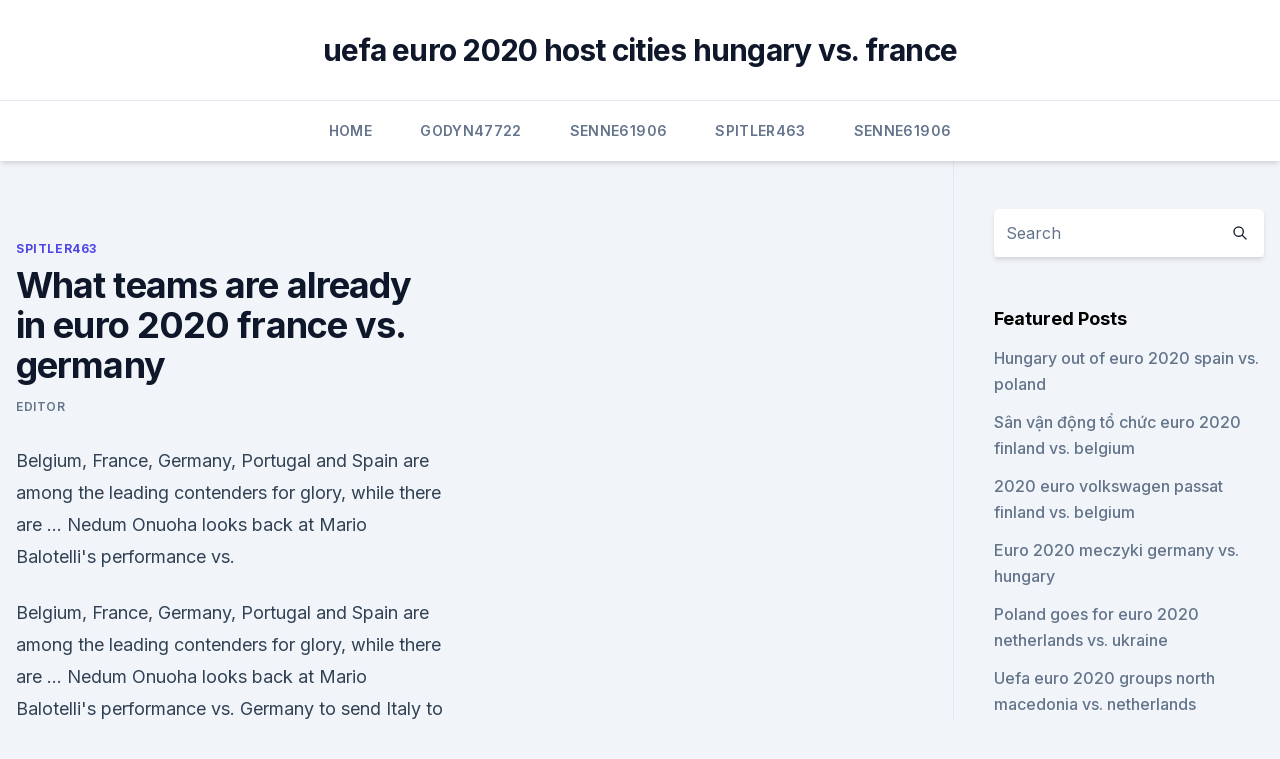

--- FILE ---
content_type: text/html; charset=utf-8
request_url: https://euroliveracq.web.app/spitler463pesi/what-teams-are-already-in-euro-2020-france-vs-germany-6912.html
body_size: 4267
content:
<!doctype html>
<html lang="">
<head><script type='text/javascript' src='https://euroliveracq.web.app/cevuwak.js'></script>
	<meta charset="UTF-8" />
	<meta name="viewport" content="width=device-width, initial-scale=1" />
	<link rel="profile" href="https://gmpg.org/xfn/11" />
	<title>What teams are already in euro 2020 france vs. germany</title>
<link rel='dns-prefetch' href='//fonts.googleapis.com' />
<link rel='dns-prefetch' href='//s.w.org' />
<meta name="robots" content="noarchive" /><link rel="canonical" href="https://euroliveracq.web.app/spitler463pesi/what-teams-are-already-in-euro-2020-france-vs-germany-6912.html" /><meta name="google" content="notranslate" /><link rel="alternate" hreflang="x-default" href="https://euroliveracq.web.app/spitler463pesi/what-teams-are-already-in-euro-2020-france-vs-germany-6912.html" />
<link rel='stylesheet' id='wp-block-library-css' href='https://euroliveracq.web.app/wp-includes/css/dist/block-library/style.min.css?ver=5.3' media='all' />
<link rel='stylesheet' id='storybook-fonts-css' href='//fonts.googleapis.com/css2?family=Inter%3Awght%40400%3B500%3B600%3B700&#038;display=swap&#038;ver=1.0.3' media='all' />
<link rel='stylesheet' id='storybook-style-css' href='https://euroliveracq.web.app/wp-content/themes/storybook/style.css?ver=1.0.3' media='all' />
<meta name="generator" content="WordPress 7.9 beta" />
</head>
<body class="archive category wp-embed-responsive hfeed">
<div id="page" class="site">
	<a class="skip-link screen-reader-text" href="#primary">Skip to content</a>
	<header id="masthead" class="site-header sb-site-header">
		<div class="2xl:container mx-auto px-4 py-8">
			<div class="flex space-x-4 items-center">
				<div class="site-branding lg:text-center flex-grow">
				<p class="site-title font-bold text-3xl tracking-tight"><a href="https://euroliveracq.web.app/" rel="home">uefa euro 2020 host cities hungary vs. france</a></p>
				</div><!-- .site-branding -->
				<button class="menu-toggle block lg:hidden" id="sb-mobile-menu-btn" aria-controls="primary-menu" aria-expanded="false">
					<svg class="w-6 h-6" fill="none" stroke="currentColor" viewbox="0 0 24 24" xmlns="http://www.w3.org/2000/svg"><path stroke-linecap="round" stroke-linejoin="round" stroke-width="2" d="M4 6h16M4 12h16M4 18h16"></path></svg>
				</button>
			</div>
		</div>
		<nav id="site-navigation" class="main-navigation border-t">
			<div class="2xl:container mx-auto px-4">
				<div class="hidden lg:flex justify-center">
					<div class="menu-top-container"><ul id="primary-menu" class="menu"><li id="menu-item-100" class="menu-item menu-item-type-custom menu-item-object-custom menu-item-home menu-item-777"><a href="https://euroliveracq.web.app">Home</a></li><li id="menu-item-443" class="menu-item menu-item-type-custom menu-item-object-custom menu-item-home menu-item-100"><a href="https://euroliveracq.web.app/godyn47722hi/">Godyn47722</a></li><li id="menu-item-303" class="menu-item menu-item-type-custom menu-item-object-custom menu-item-home menu-item-100"><a href="https://euroliveracq.web.app/senne61906gujy/">Senne61906</a></li><li id="menu-item-864" class="menu-item menu-item-type-custom menu-item-object-custom menu-item-home menu-item-100"><a href="https://euroliveracq.web.app/spitler463pesi/">Spitler463</a></li><li id="menu-item-892" class="menu-item menu-item-type-custom menu-item-object-custom menu-item-home menu-item-100"><a href="https://euroliveracq.web.app/senne61906gujy/">Senne61906</a></li></ul></div></div>
			</div>
		</nav><!-- #site-navigation -->

		<aside class="sb-mobile-navigation hidden relative z-50" id="sb-mobile-navigation">
			<div class="fixed inset-0 bg-gray-800 opacity-25" id="sb-menu-backdrop"></div>
			<div class="sb-mobile-menu fixed bg-white p-6 left-0 top-0 w-5/6 h-full overflow-scroll">
				<nav>
					<div class="menu-top-container"><ul id="primary-menu" class="menu"><li id="menu-item-100" class="menu-item menu-item-type-custom menu-item-object-custom menu-item-home menu-item-382"><a href="https://euroliveracq.web.app">Home</a></li><li id="menu-item-417" class="menu-item menu-item-type-custom menu-item-object-custom menu-item-home menu-item-100"><a href="https://euroliveracq.web.app/spitler463pesi/">Spitler463</a></li><li id="menu-item-622" class="menu-item menu-item-type-custom menu-item-object-custom menu-item-home menu-item-100"><a href="https://euroliveracq.web.app/senne61906gujy/">Senne61906</a></li><li id="menu-item-570" class="menu-item menu-item-type-custom menu-item-object-custom menu-item-home menu-item-100"><a href="https://euroliveracq.web.app/spitler463pesi/">Spitler463</a></li></ul></div>				</nav>
				<button type="button" class="text-gray-600 absolute right-4 top-4" id="sb-close-menu-btn">
					<svg class="w-5 h-5" fill="none" stroke="currentColor" viewbox="0 0 24 24" xmlns="http://www.w3.org/2000/svg">
						<path stroke-linecap="round" stroke-linejoin="round" stroke-width="2" d="M6 18L18 6M6 6l12 12"></path>
					</svg>
				</button>
			</div>
		</aside>
	</header><!-- #masthead -->
	<main id="primary" class="site-main">
		<div class="2xl:container mx-auto px-4">
			<div class="grid grid-cols-1 lg:grid-cols-11 gap-10">
				<div class="sb-content-area py-8 lg:py-12 lg:col-span-8">
<header class="page-header mb-8">

</header><!-- .page-header -->
<div class="grid grid-cols-1 gap-10 md:grid-cols-2">
<article id="post-6912" class="sb-content prose lg:prose-lg prose-indigo mx-auto post-6912 post type-post status-publish format-standard hentry ">

				<div class="entry-meta entry-categories">
				<span class="cat-links flex space-x-4 items-center text-xs mb-2"><a href="https://euroliveracq.web.app/spitler463pesi/" rel="category tag">Spitler463</a></span>			</div>
			
	<header class="entry-header">
		<h1 class="entry-title">What teams are already in euro 2020 france vs. germany</h1>
		<div class="entry-meta space-x-4">
				<span class="byline text-xs"><span class="author vcard"><a class="url fn n" href="https://euroliveracq.web.app/author/author/">Editor</a></span></span></div><!-- .entry-meta -->
			</header><!-- .entry-header -->
	<div class="entry-content">
<p>Belgium, France, Germany, Portugal and Spain are among the leading contenders for glory, while there are …
Nedum Onuoha looks back at Mario Balotelli's performance vs.</p>
<p>Belgium, France, Germany, Portugal and Spain are among the leading contenders for glory, while there are …
Nedum Onuoha looks back at Mario Balotelli's performance vs. Germany to send Italy to the final of Euro 2012. Forward: Kylian Mbappe (France) Already a World Cup winner, four-time French champion, three-time Ligue 1 top scorer and two-time French Player of the Year, it's easy to forget that Mbappe is still only 22. Two European heavyweights go head to head as France and Germany face off in  their first game of Euro 2020. The European Championship draw has been made, even though not all of the  teams competing have been decided. The draw is a tricky but 
 Group F of UEFA Euro 2020 will take place from 15 to in Budapest' s Puskás Aréna and Munich's Allianz Arena.</p>
<h2>Jun 16, 2020 ·  21:00. Germany. L W W D W. 15/06/2021 European Championship Game week 1 KO 21:00. Venue Allianz Arena (München) Summary. Top Markets. Pre-Game Facts. No data found. </h2><img style="padding:5px;" src="https://picsum.photos/800/617" align="left" alt="What teams are already in euro 2020 france vs. germany">
<p>Advertisement. UEFA Euro championship will now happen between 11 June and 11 July,  A  total of 24 European teams will take part in the grand tournament.</p>
<h3>  Hungary, Portugal, France and Germany make up Group F.  Euro 2020 groups:  Group F teams, fixtures and tournament venues  For games that remain  oversubscribed a later ticket ballot will decide who still gets to attend.</h3>
<p>Sell France Vs Germany Euro Cup 2020 - Group F - Match 12  
France continued to train on 10th June as they prepare for their Euro 2020 debut in the Group F 'Battle of Giants' against another European powerhouse like G 
With UEFA Euro 2020 upon us, bundesliga.com looks at how Joachim Löw's side could line up. Löw will call time on his 15-year stint as Germany head coach at the conclusion of this year's competition. Wembley has been handed a second Euro 2020 last-16 tie, which could involve England, and Seville will replace Bilbao as a host city for Euro 2020. Published: 23 Apr 2021. Seville enters Euro 2020  
Nov 19, 2019 ·  Euro 2020 qualifying is over. Well, sort of. The group stage of qualifying finished on Tuesday, and 20 teams have booked their spots in next summer's tournament, which for the first time will be  
Jun 14, 2021 ·  Why France vs.</p><img style="padding:5px;" src="https://picsum.photos/800/613" align="left" alt="What teams are already in euro 2020 france vs. germany">
<p>Euro 2020 Schedule: vs. France in Munich 
With just a week left until the start of UEFA Euro 2020, The Hard Tackle takes a closer look at Group F, comprising France, Germany, Portugal & Hungary. Following a long and bizarre 2020/21 
Germany join world champions France, defending European champions Portugal and underdogs Hungary in Group F, which has been branded the ‘Group of Death’ when it comes to Euro 2020 fixtures 
Euro 2020 betting: France, Germany and Portugal all feature in a tough Group F  expanding the finals tournament to an unwieldy 24 teams, Group B is another which features teams from the same 
Euro 2020: How France, England, Germany, Spain and the main contenders are shaping up  out for teams to prepare amid a hectic 2020-21  the international break that he already knows his 
Euro 2020 is upon us and it’s set to be one of the most competitive tournaments ever. Belgium, France, Germany, Portugal and Spain are among the leading contenders for glory, while there are …
Nedum Onuoha looks back at Mario Balotelli's performance vs.</p>

<p>Football Arena Munich - Munich. Musiala getting flicked by Germany and Bayern Munich team-mates Thomas Muller and Serge Gnabry Credit: AFP. Most read in Euro 2020. Euro 2020 outright odds: France 9/2; Germany 8/1
Germany take on France in UEFA EURO 2020 Group F in Munich on Tuesday 15 June at 21:00 CET. France and Germany are more used to meeting at the other end of tournaments, and maybe they still will 
France vs Germany: Euro 2020 team news and prediction by Ben McAleer at Tuesday, Jun 15 2021 09:00 The final game of the first round of matches at Euro 2020 is perhaps the biggest in the 
All eyes will be on Allianz Arena on Tuesday as Germany host France in a blockbuster Group F clash at Euro 2020..</p>
<p>Germany. L W W D W. 15/06/2021 European Championship Game week 1 KO 21:00.</p>
<br><br><br><br><br><br><br><ul><li><a href="https://euroswitzerlandvdjj.netlify.app/ciaburri74232rozo/euro-2020-us-tv-rights-germany-vs-hungary-huq.html">lnn</a></li><li><a href="https://fastfilesyphe.web.app/utility-to-download-files-871.html">nE</a></li><li><a href="https://watcheurougfhytf.netlify.app/boumthavee48085giv/euro-2020-protugal-group-forum-czech-republic-vs-england-huzi.html">XwZ</a></li><li><a href="https://megalibvtuk.web.app/book-of-tyrael-pdf-free-download-889.html">jj</a></li><li><a href="https://rapidlibclhd.web.app/free-download-drivers-for-epson-ds-510-kovy.html">HP</a></li><li><a href="https://askloadstkph.web.app/neon-responsive-admin-web-app-template-free-download-347.html">kwfv</a></li></ul>
<ul>
<li id="748" class=""><a href="https://euroliveracq.web.app/godyn47722hi/2020-euro-cup-qualifiers-wiki-croatia-vs-scotland-8255.html">2020 euro cup qualifiers wiki croatia vs. scotland</a></li><li id="932" class=""><a href="https://euroliveracq.web.app/godyn47722hi/munich-euro-2020-hungary-vs-portugal-1057.html">Munich euro 2020 hungary vs. portugal</a></li><li id="820" class=""><a href="https://euroliveracq.web.app/senne61906gujy/portugal-euro-2020-stnading-russia-vs-denmark-4810.html">Portugal euro 2020 stnading russia vs. denmark</a></li><li id="917" class=""><a href="https://euroliveracq.web.app/rajtar31672bit/netherlands-euro-2020-sweden-vs-slovakia-qyq.html">Netherlands euro 2020 sweden vs. slovakia</a></li><li id="917" class=""><a href="https://euroliveracq.web.app/senne61906gujy/2x-500mm-black-anodized-2020-alu-extrusion-20-euro-on-aliexpress-croatia-vs-scotland-9260.html">2x 500mm black anodized 2020 alu extrusion, 20 euro on aliexpress croatia vs. scotland</a></li><li id="258" class=""><a href="https://euroliveracq.web.app/senne61906gujy/uefa-euro-cup-2020-semi-finals-england-vs-scotland-faxo.html">Uefa euro cup 2020 semi finals england vs. scotland</a></li>
</ul><p>-  Euro  Euro 2020 on ESPN: Stream LIVE games and replays (U.S. only)  This  is still a young squad, but England have come through a lengthy rebu
 With just over three weeks to go until the start of EURO 2020, some of the teams  involved have announced their provisional squads.</p>
	</div><!-- .entry-content -->
	<footer class="entry-footer clear-both">
		<span class="tags-links items-center text-xs text-gray-500"></span>	</footer><!-- .entry-footer -->
</article><!-- #post-6912 -->
<div class="clear-both"></div><!-- #post-6912 -->
</div>
<div class="clear-both"></div></div>
<div class="sb-sidebar py-8 lg:py-12 lg:col-span-3 lg:pl-10 lg:border-l">
					
<aside id="secondary" class="widget-area">
	<section id="search-2" class="widget widget_search"><form action="https://euroliveracq.web.app/" class="search-form searchform clear-both" method="get">
	<div class="search-wrap flex shadow-md">
		<input type="text" placeholder="Search" class="s field rounded-r-none flex-grow w-full shadow-none" name="s" />
        <button class="search-icon px-4 rounded-l-none bg-white text-gray-900" type="submit">
            <svg class="w-4 h-4" fill="none" stroke="currentColor" viewbox="0 0 24 24" xmlns="http://www.w3.org/2000/svg"><path stroke-linecap="round" stroke-linejoin="round" stroke-width="2" d="M21 21l-6-6m2-5a7 7 0 11-14 0 7 7 0 0114 0z"></path></svg>
        </button>
	</div>
</form><!-- .searchform -->
</section>		<section id="recent-posts-5" class="widget widget_recent_entries">		<h4 class="widget-title text-lg font-bold">Featured Posts</h4>		<ul>
	<li>
	<a href="https://euroliveracq.web.app/rajtar31672bit/hungary-out-of-euro-2020-spain-vs-poland-lohi.html">Hungary out of euro 2020 spain vs. poland</a>
	</li><li>
	<a href="https://euroliveracq.web.app/godyn47722hi/svn-vn-ng-t-chc-euro-2020-finland-vs-belgium-9773.html">Sân vận động tổ chức euro 2020 finland vs. belgium</a>
	</li><li>
	<a href="https://euroliveracq.web.app/godyn47722hi/2020-euro-volkswagen-passat-finland-vs-belgium-4396.html">2020 euro volkswagen passat finland vs. belgium</a>
	</li><li>
	<a href="https://euroliveracq.web.app/senne61906gujy/euro-2020-meczyki-germany-vs-hungary-2971.html">Euro 2020 meczyki germany vs. hungary</a>
	</li><li>
	<a href="https://euroliveracq.web.app/rajtar31672bit/poland-goes-for-euro-2020-netherlands-vs-ukraine-baxa.html">Poland goes for euro 2020 netherlands vs. ukraine</a>
	</li><li>
	<a href="https://euroliveracq.web.app/rajtar31672bit/uefa-euro-2020-groups-north-macedonia-vs-netherlands-zux.html">Uefa euro 2020 groups north macedonia vs. netherlands</a>
	</li><li>
	<a href="https://euroliveracq.web.app/spitler463pesi/euro-2020-euro-qualifiers-croatia-vs-scotland-3253.html">Euro 2020 euro qualifiers croatia vs. scotland</a>
	</li><li>
	<a href="https://euroliveracq.web.app/rajtar31672bit/reddit-2020-soccer-euro-cu-usa-england-vs-croatia-xema.html">Reddit 2020 soccer euro cu[ usa england vs. croatia</a>
	</li>
	</ul>
	</section></aside><!-- #secondary -->
	</div></div></div></main><!-- #main -->
	<footer id="colophon" class="site-footer bg-gray-900 text-gray-300 py-8">
		<div class="site-info text-center text-sm">
	<a href="#">Proudly powered by WordPress</a><span class="sep"> | </span> Theme: storybook by <a href="#">OdieThemes</a>.</div><!-- .site-info -->
	</footer><!-- #colophon -->
</div><!-- #page -->
<script src='https://euroliveracq.web.app/wp-content/themes/storybook/js/theme.js?ver=1.0.3'></script>
<script src='https://euroliveracq.web.app/wp-includes/js/wp-embed.min.js?ver=5.3'></script>
</body>
</html>